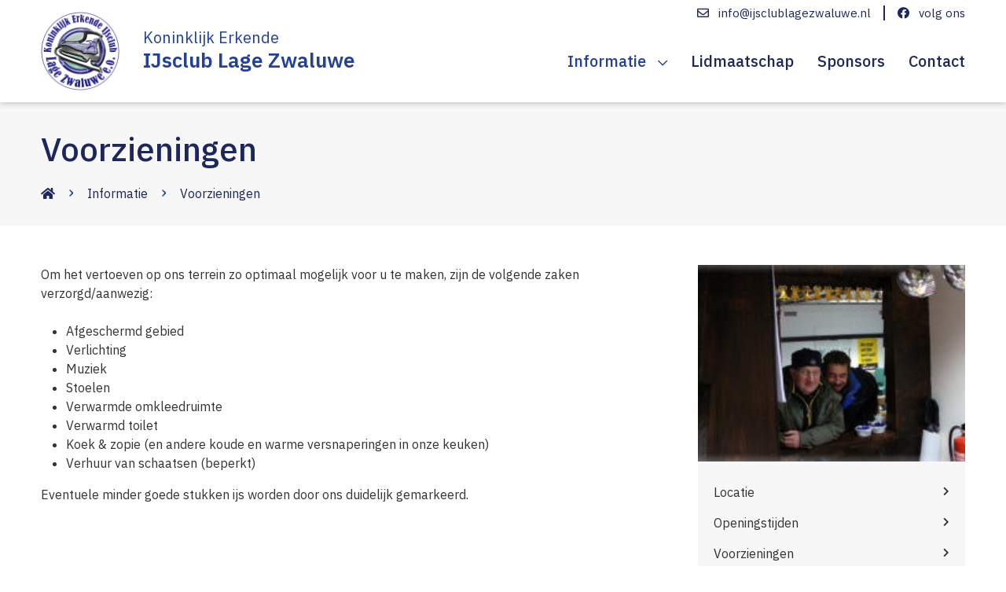

--- FILE ---
content_type: text/html; charset=UTF-8
request_url: https://www.ijsclublagezwaluwe.nl/informatie/voorzieningen/
body_size: 2627
content:
<!doctype html>

<html lang="NL">
<head>
    <meta charset="utf-8">
    <meta http-equiv="x-ua-compatible" content="ie=edge">
    <meta name="viewport" content="width=device-width, initial-scale=1">

    <meta name="apple-mobile-web-app-title" content="IJsclub Lage Zwaluwe">
    <meta name="apple-mobile-web-app-capable" content="yes">
    <meta name="apple-mobile-web-app-status-bar-style" content="black">
    <meta name="mobile-web-app-capable" content="yes">

    <meta name="format-detection" content="telephone=no">

	<link rel="icon" type="image/png" href="/site/assets/img/favicon.png?2111031100" />

	<title>Welkom | IJsclub Lage Zwaluwe</title>

			<link type="text/css" rel="stylesheet" href="/site/assets/css/style.css?1706191592">
				<link type="text/css" rel="stylesheet" href="/site/assets/css/body-templates.css?1678870547">
			<script src="https://cdnjs.cloudflare.com/ajax/libs/jquery/2.2.4/jquery.min.js" crossorigin="anonymous"></script>
	</head>

<body class="page-15" style="position: relative;">
	<div id="main">
<nav class="navbar navbar-expand-md">

	<div class="container navbar-body ps-0">
		<a class="navbar-brand" href="/">
			<div class="d-flex justify-content-end">
				<img src="/site/assets/img/logo-v2.png" alt="Logo">
				<div class="payoff">
					<span class="smaller">Koninklijk Erkende</span><br />
					IJsclub Lage Zwaluwe
				</div>
			</div>
		</a>

		<div class="navbar-main d-flex flex-column">

			<div class="navbar-top d-flex justify-content-end">
				<div class="d-none d-md-block navbar-top-block">
					<ul class="navbar nav smaller">
						<li><a class="nav-item nav-link" href="mailto:info@ijsclublagezwaluwe.nl"><i class="far fa-envelope"></i> info@ijsclublagezwaluwe.nl</a></li>
						<li><a class="nav-item nav-link" href="https://www.facebook.com/profile.php?id=61551512507957" target="_blank"><i class="fab fa-facebook"></i> volg ons</a></a></li>
					</ul>
				</div>
			</div>

			<button class="navbar-toggler" type="button" data-bs-toggle="collapse" data-bs-target=".navbar-dropdown"
					aria-controls="navbarCollapse" aria-expanded="false" aria-label="Toggle navigation">
				<span class="icon navbar-open"><i class="fal fa-bars"></i></span>
			</button>

			<div class="navbar-bottom justify-content-end">
				<div class="navbar-collapse navbar-dropdown collapse" id="navbarCollapse">
					<ul class="navbar nav root-items level-1">

					
						<li class="  d-md-none">

							<a href="/" >

								<div class="item-content">
									Home																	</div>

							</a>
													</li>

						
						<li class="active has-submenu ">

							<a href="/informatie/" onclick="return false;">

								<div class="item-content">
									Informatie																		<div class="d-md-none d-lg-none float-end submenu-collapse" onclick="return false;"><i class="fas fa-chevron-up"></i></div>
																	</div>

							</a>
															<div class="navbar-subnav level-2">
									<ul class="nav navbar-nav navbar-subnav">
																					<li class="">
												<a href="/informatie/locatie/">
													<div class="item-content">
														Locatie													</div>
												</a>
											</li>
																						<li class="">
												<a href="/informatie/openingstijden/">
													<div class="item-content">
														Openingstijden													</div>
												</a>
											</li>
																						<li class="active">
												<a href="/informatie/voorzieningen/">
													<div class="item-content">
														Voorzieningen													</div>
												</a>
											</li>
																						<li class="">
												<a href="/informatie/bestuur/">
													<div class="item-content">
														Bestuur													</div>
												</a>
											</li>
																						<li class="">
												<a href="/informatie/vrijwillgers/">
													<div class="item-content">
														Vrijwilligers													</div>
												</a>
											</li>
																						<li class="">
												<a href="/informatie/evenementen/">
													<div class="item-content">
														Evenementen													</div>
												</a>
											</li>
																						<li class="">
												<a href="/informatie/historie/">
													<div class="item-content">
														Historie													</div>
												</a>
											</li>
																				</ul>
								</div>
														</li>

						
						<li class="  ">

							<a href="/lidmaatschap/" >

								<div class="item-content">
									Lidmaatschap																	</div>

							</a>
													</li>

						
						<li class="  ">

							<a href="/sponsors/" >

								<div class="item-content">
									Sponsors																	</div>

							</a>
													</li>

						
						<li class="  ">

							<a href="/contact/" >

								<div class="item-content">
									Contact																	</div>

							</a>
													</li>

											</ul>
				</div>
			</div>
		</div>
    </div>
</nav>

<div class="page-template default">

	<div class="headers">
		<div class="container">
			<h1 style="padding: 0; margin: 0;">Voorzieningen</h1>		</div>
	</div>

	
<div class="breadcrumbs d-none d-md-block">
	<div class="container">
		<a href="/"><i class="fa fa-home"></i></a><span class="separator"></span><a href="/informatie/">Informatie</a><span class="separator"></span><a href="/informatie/voorzieningen/">Voorzieningen</a> 	</div>
</div>
		<div class="header-visual-mobile d-block d-md-none" data-background="/site/assets/img/pages/15.jpg"></div>
		
	<div class="container full-width-xs ">
		<div class="main-body">
			<div class="main-center">
				Om het vertoeven op ons terrein zo optimaal mogelijk voor u te maken, zijn de volgende zaken verzorgd/aanwezig:<br />
<br />
<ul>
	<li>Afgeschermd gebied</li>
	<li>Verlichting </li>
	<li>Muziek</li>
	<li>Stoelen </li>
	<li>Verwarmde omkleedruimte</li>
	<li>Verwarmd toilet </li>
	<li>Koek & zopie (en andere koude en warme versnaperingen in onze keuken)</li>
	<li>Verhuur van schaatsen (beperkt)</li>
</ul>

Eventuele minder goede stukken ijs worden door ons duidelijk gemarkeerd.			</div>
			<div class="main-right">
				<div class="sidebar sidebar-right">
					
	<div class="visual d-none d-md-block" data-background="/site/assets/img/pages/15.jpg"></div>
		<div class="content">
		<div class="sidebar-menu">
			<ul>
									<li>
						<a href="/informatie/locatie/" class="">Locatie</a>
					</li>
										<li>
						<a href="/informatie/openingstijden/" class="">Openingstijden</a>
					</li>
										<li>
						<a href="/informatie/voorzieningen/" class="">Voorzieningen</a>
					</li>
										<li>
						<a href="/informatie/bestuur/" class="">Bestuur</a>
					</li>
										<li>
						<a href="/informatie/vrijwillgers/" class="">Vrijwilligers</a>
					</li>
										<li>
						<a href="/informatie/evenementen/" class="">Evenementen</a>
					</li>
										<li>
						<a href="/informatie/historie/" class="">Historie</a>
					</li>
								</ul>
		</div>
	</div>
					</div>
			</div>
		</div>

		
    </div>
</div>

<footer>

	<div class="block-white">
		<div class="container">
			<div class="row">
				<div class="col-12 col-md-6 footer-item footer-logo">
					<img src="/site/assets/img/logo-v2.png" />
					<p>
						Veel plezier op onze website en we zien u graag op onze IJsclub eens langskomen bij heerlijk schaatsweer!
					</p>
				</div>

				<div class="col-12 col-md-3 footer-item pages px-md-0">
					<h3>Pagina’s</h3>
					<ul>
						<li><a href="/informatie/openingstijden/">Openingstijden</a></li>
						<li><a href="/lidmaatschap/">Lidmaatschap</a></li>
						<li><a href="/informatie/locatie/">Locatie</a></li>
						<li><a href="/sponsors/">Sponsor</a></li>
						<li><a href="/informatie/bestuur/">Bestuur</a></li>
						<li><a href="/contact/">Contact</a></li>
					</ul>
				</div>

				<div class="col-12 col-md-3 footer-item contact px-md-0">
					<h3>Contact</h3>
					<ul>
						<li><a class="location-link">Amerweg 3, Lage Zwaluwe</a></li>
						<li><a class="email-link" href="mailto:info@ijsclublagezwaluwe.nl">info@ijsclublagezwaluwe.nl</a></li>
						<li><a class="facebook-link" href="https://www.facebook.com/profile.php?id=61551512507957" target="_blank">volg ons</a></li>
					</ul>
				</div>
			</div>
		</div>
	</div>

	<div class="block-dark">
		<div class="container">
			<div class="row">
				<div class="col-12 col-sm-6">
					<i class="fa fa-copyright"></i>&nbsp; 2026 Koninklijk Erkende IJsclub Lage Zwaluwe
				</div>
				<div class="col-12 col-sm-6 text-md-end">
					<a href="/cookies/" style="color: #FFF; text-decoration: none;"><i class="fal fa-cookie"></i>&nbsp; Cookies</a>&nbsp; | &nbsp;
					<a href="/privacy/" style="color: #FFF; text-decoration: none;"><i class="fal fa-eye"></i>&nbsp; Privacy</a>&nbsp; | &nbsp;
					<a href="https://www.torodigital.nl" target="_blank" style="color: #FFF; text-decoration: none;"><i class="fal fa-cogs"></i>&nbsp; Toro Digital</a>
									</div>
			</div>
		</div>
	</div>

</footer>

	</div>	
    <div class="confirm-popin modal fade" role="dialog">
        <div class="modal-sm">
            <div class="modal-content">
                <div class="modal-header">
                    <a href="#" class="close" data-dismiss="modal"><i class="far fa-times"></i></a>
                </div>
                <div class="modal-body">
                    <p class="text"></p>
                </div>
                <div class="modal-footer">
                    <div class="row gutter-20">
						<div class="col-xs-6">
                        	<a href="#" class="btn btn-blue-5-outline fullwidth" onclick="$('.confirm-popin').modal('hide'); return false;">Cancel</a>
						</div>
						<div class="col-xs-6">
                        	<a href="#" class="btn btn-blue-5 yes fullwidth">Yes</a>
						</div>
                    </div>
                </div>
            </div>
        </div>
    </div>
    
    <div class="alert-popin modal fade" role="dialog">
        <div class="modal-sm">
            <div class="modal-content">
                <div class="modal-header">
                    <a href="#" class="close" data-dismiss="modal"><i class="far fa-times"></i></a>
                </div>
                <div class="modal-body">
                    <p class="text"></p>
                </div>
                <div class="modal-footer">
					<a href="#" class="btn btn-blue-5 fullwidth" onclick="$('.alert-popin').modal('hide'); return false;">OK</a>
                </div>
            </div>
        </div>
    </div>
	
            <script src="/site/assets/js/plugins.js?1632832513"></script>
                <script src="/site/assets/js/app.js?1638270276"></script>
        
</body>
</html>


--- FILE ---
content_type: text/css
request_url: https://www.ijsclublagezwaluwe.nl/site/assets/css/body-templates.css?1678870547
body_size: 355
content:
.content_01 .content-text {
  max-width: 800px;
  padding-bottom: 50px; }
  .content_01 .content-text h2 {
    font-size: 32px;
    line-height: 48px;
    margin-top: 20px; }
  .content_01 .content-text p {
    margin-bottom: 5px;
    padding-bottom: 25px; }

.block-intro {
  background: url("/site/assets/img/sfeer-2023.jpg") no-repeat center center;
  height: 685px;
  background-position: center center;
  background-size: cover; }
  @media (min-width: 992px) {
    .block-intro {
      height: 500px; } }
  .block-intro .container {
    height: 100%;
    padding: 100px 24px 0 24px; }
    @media (min-width: 992px) {
      .block-intro .container {
        padding: 0 24px; } }
    .block-intro .container .content {
      padding: 20px 40px 40px 40px;
      background-color: rgba(255, 255, 255, 0.92);
      width: 100%; }
      @media (min-width: 992px) {
        .block-intro .container .content {
          width: 580px; } }
      .block-intro .container .content h1 {
        padding-top: 0; }
        .block-intro .container .content h1 .smaller {
          font-size: 24px;
          line-height: 26px; }
      .block-intro .container .content p {
        padding: 10px 0; }

.block-tijden {
  padding: 80px 0 30px 0; }
  .block-tijden p {
    padding: 20px 0; }

.block-lidmaatschap {
  padding: 80px 0;
  background-color: rgba(235, 238, 250, 0.53); }
  .block-lidmaatschap h2 {
    padding-top: 30px; }
    @media (min-width: 992px) {
      .block-lidmaatschap h2 {
        padding-top: 0; } }
  .block-lidmaatschap p {
    padding: 20px 0; }

/*# sourceMappingURL=maps/body-templates.css.map */


--- FILE ---
content_type: application/javascript
request_url: https://www.ijsclublagezwaluwe.nl/site/assets/js/app.js?1638270276
body_size: 5545
content:
/*
 * Generated on 11/30/2021, 12:04:36 PM
 * Do not edit this file, any changes will be overwritten
 */

"use strict";

function _typeof(obj) { "@babel/helpers - typeof"; if (typeof Symbol === "function" && typeof Symbol.iterator === "symbol") { _typeof = function _typeof(obj) { return typeof obj; }; } else { _typeof = function _typeof(obj) { return obj && typeof Symbol === "function" && obj.constructor === Symbol && obj !== Symbol.prototype ? "symbol" : typeof obj; }; } return _typeof(obj); }

function openPopup(pUrl, pWidth, pHeight) {
  if (!pWidth) pWidth = 800;
  if (!pHeight) pHeight = 600;
  var sWidth = screen.availWidth;
  var sHeight = screen.availHeight;
  var pTop = sHeight / 2 - pHeight / 2;
  var pLeft = sWidth / 2 - pWidth / 2;
  console.log(pWidth, pHeight, pTop, pLeft);
  window.open(pUrl, 'popup', 'toolbar=no,location=0,status=no,menubar=no,scrollbars=yes,resizable=yes' + ',width=' + pWidth + ',height=' + pHeight + ',top=' + pTop + ',left=' + pLeft);
}

function checkSidebarHeight() {
  $('.sidebar').each(function () {
    var sidebarHeight = $(this).outerHeight(true);
    var windowHeight = $(window).height();
    windowHeight -= $('.navbar-fixed-top').outerHeight();

    if (sidebarHeight > windowHeight) {
      $(this).addClass('no-affix');
    } else {
      $(this).removeClass('no-affix');
    }
  });
}

function printOnly($element) {
  $('body').addClass('print-nothing');
  $element.addClass('print');
  window.print();
  $element.removeClass('print');
  $('body').removeClass('print-nothing');
}

function isScrolledIntoView($element) {
  if ($element.length === 0 || !$element.is(':visible')) {
    return false;
  }

  var docViewTop = $(window).scrollTop();
  var docViewBottom = docViewTop + $(window).height();
  var elemTop = $element.offset().top;
  var elemBottom = elemTop + $element.height();
  return elemBottom <= docViewBottom && elemTop >= docViewTop;
}

function openBackdrop(clickCallback) {
  var $backdrop = $('.backdrop');

  if ($backdrop.length == 0) {
    $backdrop = $('<div class="backdrop"></div>');
    $('body').append($backdrop);
  }

  if (!$backdrop.is(':visible')) {
    $backdrop.fadeIn();
  }

  if (typeof clickCallback == 'function') {
    $backdrop.on('click', clickCallback);
  }
}

function closeBackdrop() {
  var $backdrop = $('.backdrop');

  if ($backdrop.length > 0) {
    $backdrop.fadeOut();
    $backdrop.on('click', function () {});
  }
}

function getScrollbarWidth($element) {
  var remove = false;

  if (_typeof($element) == undefined) {
    remove = true;
    var $element = $('<div style="height:1px;overflow-y:scroll;"/>').appendTo('body');
  }

  var scrollbarWidth = $element[0].offsetWidth - $element[0].clientWidth;
  if (remove) $element.remove();
  return scrollbarWidth;
}

var showKPIScoresRequest = {
  abort: function abort() {}
};
var postKPIScoresRequest = {
  abort: function abort() {}
};

function monitorKPIScores(itemSelector, answerUrl, callback) {
  $(itemSelector).filter('[type=number]').on('input', function (e, extra) {
    var $item = $(this);
    updateKPIScores($item, answerUrl, callback, $(this));
  });
  $(itemSelector).filter('[type!=number]').on('change', function (e, extra) {
    var $item = $(this);
    updateKPIScores($item, answerUrl, callback, $(this));
  });
}

function updateKPIScores($item, answerUrl, callback, changedElement) {
  if ($item.is(':disabled')) {
    return;
  }

  var $span = $item.closest('span');
  var $clone = $item.clone();
  var $form = $('<form />');

  if ($clone.attr('type') == 'checkbox' && !$clone.is(':checked')) {
    $clone.val('0').attr('type', 'hidden');
  }

  $clone.appendTo($form);
  $span.addClass('loading');
  postKPIScoresRequest.abort();
  showKPIScoresRequest.abort();

  if (answerUrl == '') {
    $span.removeClass('loading');

    if (typeof callback == 'function') {
      callback(changedElement);
    }

    return;
  }

  postKPIScoresRequest = $.post(answerUrl, $form.serialize(), function (data) {
    if (data == 'ok') {
      $span.removeClass('loading');

      if (typeof callback == 'function') {
        callback(changedElement);
      }
    }
  });
}

function showKPIScores(simulate, callback) {
  showKPIScoresRequest.abort();
  var formData = {};

  if (simulate) {
    // Temporarily remove the disabled attribute to include the disabled inputs values in serializeArray
    var $form = $('form[name=scores_form]');
    var $disabled = $form.find(':input:disabled').removeAttr('disabled');
    formData = $form.serializeArray();
    $disabled.attr('disabled', 'disabled');
  }

  showKPIScoresRequest = $.getJSON('/site/ajax/get_kpi_scores.php', formData, function (data) {
    for (var kpi_nr in data.scores_perc) {
      $('.score-button[data-menu-button="kpi_' + kpi_nr + '"] .progress-score').width(data.scores_perc[kpi_nr] + '%');
      $('.score-button[data-menu-button="kpi_' + kpi_nr + '"] .progress-goal').width(data.goals_perc[kpi_nr] + '%');
    }

    $('.kpi-quarter-warning').addClass('hidden');
    $.each(data.warnings, function (type, type_warnings) {
      $.each(type_warnings, function (kpi_nr, kpi_warnings) {
        $.each(kpi_warnings, function (quarter, quarter_warning) {
          $('.kpi-quarter-warning[data-type="' + type + '"][data-kpi="' + kpi_nr + '"][data-quarter="' + quarter + '"]').attr('data-warning', quarter_warning).removeClass('hidden');
        });
      });
    }); // if (data.warning != '') {
    //     $('.kpi-warning').html(data.warning);
    //
    //     if (!$('.kpi-warning').is(':visible')) {
    //         $('.kpi-warning').slideDown();
    //     }
    //
    // } else {
    //     $('.kpi-warning').slideUp();
    // }

    setGrayGlassHeight(data.year_score_perc);
    setGlassHeight(data.year_goal_perc);
    $('.counter-perc').counter({
      start: parseFloat($('.counter-perc').data('counter-current')),
      end: data.year_score_perc,
      duration: 500,
      decimals: 1
    });
    $('.counter-score').counter({
      start: parseFloat($('.counter-score').data('counter-current')),
      end: data.score_total,
      duration: 500,
      decimals: 0
    });
    $('.counter-goal').counter({
      start: parseFloat($('.counter-goal').data('counter-current')),
      end: data.goal_total,
      duration: 500,
      decimals: 0
    });
    $('.counter-credits').counter({
      start: parseFloat($('.counter-credits').data('counter-current')),
      end: data.credits,
      duration: 500,
      decimals: 0
    });

    if (typeof callback == 'function') {
      callback();
    }
  });
}

function setGrayGlassHeight(perc) {
  // if (parseInt($('.progress-glass-bar-gray').height()) == perc) {
  //     return;
  // }
  $('.progress-glass-bar-2').show().animate({
    'height': perc + '%'
  }, 500, function () {
    if (perc == 0) {// $(this).fadeOut('fast');
    }
  });
}

function setGlassHeight(perc) {
  // if (parseInt($('.progress-glass-bar').height()) == perc) {
  //     return;
  // }
  $('.progress-glass-bar-1').show().animate({
    'height': perc + '%'
  }, 500, function () {
    if (perc == 0) {// $(this).fadeOut('fast');
    }
  });
}

var Menu = function () {
  var currentScrollTop = 0;
  $(document).ready(function () {
    var scrollBarWidth = getScrollbarWidth();
    $('.navbar-toggle-btn, .has-dropdown').on('click', function (e) {
      e.preventDefault();
    });
    var $collapsable = $('.navbar-dropdown, .navbar-search-collapse');
    $collapsable.on('show.bs.collapse', function (e) {
      $collapsable.not($(this)).collapse('hide');
      openBackdrop(function () {
        $('.navbar-toggle-btn.active').click();
      });
    }).on('hide.bs.collapse', function (e) {
      setTimeout(function () {
        if ($collapsable.filter('.collapsing').length <= 1) {
          closeBackdrop();
        }
      }, 1);
    });
    $('.navbar-search-collapse').on('show.bs.collapse', function (e) {
      var $element = $(this);
      setTimeout(function () {
        $element.find('.form-control').trigger('focus');
      }, 500);
    }); // Collapse menu

    $('.navbar-main-collapse').on('show.bs.collapse', function (e) {
      // $('.navbar-search').collapse('hide');
      $('.navbar-toggle-btn').addClass('active'); // $('body').addClass('scroll-disabled').css('margin-right', getScrollbarWidth());
      // Het menu kan hoger zijn dan het scherm. In dat geval de huidige
      // scrolltop opslaan en de body overflow hidden geven.
      // setScrollTop();
      // setTimeout(function() {
      //     $('body').addClass('scroll-disabled');
      //     $('.navbar-fixed-top').css('margin-right', scrollBarWidth);
      // }, 300);
    }).on('hide.bs.collapse', function (e) {
      $('.navbar-toggle-btn').removeClass('active'); // Bij het sluiten van het menu de body weer overflow scroll geven
      // en de opgeslagen scrolltop laden.
      // $('body').removeClass('scroll-disabled').css('margin-right', 0);
      // $('.navbar-fixed-top').css('margin-right', 0);
      // window.scrollTop = currentScrollTop;
    }); // Slide toggle submenu

    $('.navbar-main .has-submenu > a .item-open').on('click', function (e) {
      // if ($(window).width() > 991) {
      // 	return;
      // }
      // var $submenu = $(this).closest('li').find('.navbar-subnav');
      // if (!$submenu.is(':visible')) {
      // 	e.preventDefault();
      // 	$submenu.slideToggle('fast');
      // }
      var $item = $(this).closest('li');
      var $submenu = $item.find('> .navbar-subnav');
      e.preventDefault();

      if (!$submenu.is(':visible')) {
        $item.addClass('submenu-open');
        $submenu.slideDown('fast');
      } else {
        $item.removeClass('submenu-open');
        $submenu.slideUp('fast');
      }
    }); // If a main menu link was clicked and the available submenu is not visible, show the submenu and stop navigation.

    $('.navbar-main .has-submenu > a').on('click', function (e) {
      var $submenu = $(this).parent().find('.navbar-subnav');

      if (!$submenu.is(':visible') || $submenu.height() == 0) {
        e.preventDefault();
        $submenu.slideDown('fast');
        $(this).find('i').removeClass('fa-chevron-down');
        $(this).find('i').addClass('fa-chevron-up');
      }
    });
    $('.navbar-main .submenu-collapse').on('click', function (e) {
      var $submenu = $(this).parent().parent().parent().find('.navbar-subnav');

      if (!$submenu.is(':visible') || $submenu.height() > 0) {
        e.preventDefault();
        $submenu.slideUp('fast');
        $(this).find('i').removeClass('fa-chevron-up');
        $(this).find('i').addClass('fa-chevron-down');
      }
    }); // Navbar search

    $('.open-navbar-search').on('click', function (e) {
      e.preventDefault();
      $(this).closest('.navbar-search').addClass('focus').find('input').focus();
    });
    $(document).on('click', function () {
      $('.navbar-search').removeClass('focus');
      $('.navbar-dropdown.in').collapse('hide');
      $('.navbar-search').collapse('hide');
    });
    $('.navbar-search').on('click', function (e) {
      e.stopPropagation();
    }); // Collapse search
    // $('.navbar-search').on('show.bs.collapse', function() {
    //     $('.navbar-custom-collapse').collapse('hide');
    //     $('.navbar-search-toggle').addClass('active');
    //
    //     setTimeout(function() {
    //         $('.navbar-search .form-control').focus();
    //     }, 500);
    // });
    // $('.navbar-search').on('hide.bs.collapse', function() {
    //     $('.navbar-search-toggle').removeClass('active');
    //     $('body').removeClass('scroll-disabled');
    //     window.scrollTop = currentScrollTop;
    // });
    // Popin dropdown menus

    $('a[data-target-popin-menu]').on('click', function (e) {
      e.stopPropagation();
      e.preventDefault();

      if ($(this).hasClass('disabled')) {
        return;
      }

      var showContainer = $(this).data('target-popin-menu');
      $('.nav-popin-menu').not(showContainer).removeClass('active');

      if ($(showContainer).hasClass('active')) {
        $(showContainer).removeClass('active');
      } else {
        $(showContainer).addClass('active');
        $(window).trigger('resize-popin-menu');
      }
    });
    $(document).on('click', function (e) {
      $('.nav-popin-menu').removeClass('active');
    });
    $('.nav-popin-menu').on('click', function (e) {// e.stopPropagation();
    }); // $(window).on('resize resize-popin-menu', function() {
    //     $('a[data-target-popin-menu]').each(function() {
    //         var $target = $($(this).data('target-popin-menu'));
    //
    //         if (!$target.hasClass('active')) {
    //             return;
    //         }
    //
    //         if ($(window).width() < 768) {
    // 			$target.css({
    // 				'right': 0,
    // 				'left': 'auto'
    // 			});
    //
    //         } else {
    // 			$target.css({
    // 				'left': 0,
    // 				'right': 'auto'
    // 			});
    // 		}
    //
    //         $target.css('top', $(this).position().top + $(this).height());
    //     });
    // });
  });
  $(document).keyup(function (e) {
    if (e.keyCode == 27) {
      $('.navbar-dropdown.show').collapse('hide');
      $('.navbar-search').removeClass('focus');
    }
  });

  var setScrollTop = function setScrollTop() {
    currentScrollTop = window.scrollTop;
  };

  var getScrollbarWidth = function getScrollbarWidth() {
    var $div = $('<div />').css({
      width: '100px',
      height: '100px',
      overflow: 'scroll',
      position: 'absolute',
      top: '-9999px'
    }).appendTo($('body'));
    var scrollbarWidth = $div.get(0).offsetWidth - $div.get(0).clientWidth;
    $div.remove();
    return scrollbarWidth;
  };

  return this;
}();

$(function () {
  $(window).on('resize', function () {
    if ($(document).width() < 976) {
      $('.navbar-dropdown').addClass('mobile-dropdown');
    } else {
      $('.navbar-dropdown').removeClass('mobile-dropdown');
    }

    $('.has-submenu .navbar-subnav').show();
    $('.mobile-dropdown .has-submenu .navbar-subnav').hide();
    $('.mobile-dropdown .has-submenu.active .navbar-subnav').show();
  }).trigger('resize');
  $('.item-open').on('click', function () {
    var $chevron = $(this).find('i');
    var $submenu = $(this).parents('.has-submenu').find('ul.navbar-subnav');

    if (!$submenu.is(':visible')) {
      $chevron.removeClass('fa-chevron-down').addClass('fa-chevron-up');
      $submenu.slideDown('fast');
    } else {
      $chevron.removeClass('fa-chevron-up').addClass('fa-chevron-down');
      $submenu.slideUp('fast');
    }
  });
});
$(function () {
  if (!!window.MSInputMethodContext && !!document.documentMode) {
    $('html').addClass('ie11');
  }

  checkCustomInputs();
  $('[data-background], img[data-src]').imageLoader(); // $(function () {
  // 	$('[data-toggle="tooltip"]').tooltip({
  // 		offset: "0, 5"
  // 	});
  // });

  $('a.popup').click(function (e) {
    e.preventDefault();
    openPopup($(this).attr('href'), $(this).data('popup-width'), $(this).data('popup-height'));
  }); // flags bij messages uitklappen:
  // $('a.actions-selected').click(function() {
  //
  // 	$('.message-flags').fadeOut(200);
  //
  // 	var showContainer = $(this).data('container');
  //
  // 	console.log(showContainer);
  //
  //     if ($('.'+showContainer+'').is(':visible')) {
  //         $('.'+showContainer).hide();
  //     } else {
  //         $('.'+showContainer).show();
  //     }
  //
  //     return false;
  // });
  //
  // // fade out van flags bij messages
  // $('.message-flags').hover(
  // 	function(){},
  // 	function(){
  // 		$(this).fadeOut(200);
  // 	}
  // );

  $(document).on('click', 'a.confirm', function (e) {
    e.preventDefault();
    e.stopImmediatePropagation();
    var $popin = $('.confirm-popin');
    var textYes = $(this).data('text-yes') || $popin.find('.yes').data('text-yes');
    var textNo = $(this).data('text-no') || $popin.find('.no').data('text-no');
    var onConfirm = $(this).data('onconfirm') || '';

    if ($popin.is(':visible')) {
      return;
    }

    $popin.find('.text').html($(this).data('confirm'));
    $popin.find('.yes').removeAttr('onclick').attr('href', $(this).attr('href')).text(textYes);
    $popin.find('.no').text(textNo);
    $popin.modal();

    if (onConfirm) {
      $popin.find('.yes').attr('onclick', onConfirm);
    }
  });
  $(document).on('click', 'a.show-alert', function (e) {
    e.preventDefault();
    e.stopImmediatePropagation();
    var $popin = $('.alert-popin');

    if ($popin.is(':visible')) {
      return;
    }

    $popin.find('.text').html($(this).data('alert'));
    $popin.modal();
  });
  $('input[type=number]').keyup(function () {
    var min = parseInt($(this).attr('min'));
    var max = parseInt($(this).attr('max'));
    var value = parseInt($(this).val());

    if (!isNaN(max) && value > max) {
      $(this).val(max);
    }

    if (!isNaN(min) && value < min) {
      $(this).val(min);
    }
  });
  $('.toggle-pass').on('mousedown', function (e) {
    e.preventDefault();
    var $passField = $(this).parent().find('input');
    var $icon = $(this).find('i');
    var newType = $passField.attr('type') == 'text' ? 'password' : 'text';
    $passField.attr('type', newType).focus();
    newType == 'text' ? $icon.addClass('fa-eye-slash') : $icon.removeClass('fa-eye-slash');
  }).on('click', function (e) {
    e.preventDefault();
  });
  $('.modal').on('show.bs.modal', function (e) {
    $('body').addClass('modal-active');
  }).on('hide.bs.modal', function (e) {
    $('body').removeClass('modal-active');
  }).click(function (e) {
    $(this).modal('hide');
  }).find('.modal-body, .modal-footer').on('click', function (e) {
    e.stopPropagation();
  });
  $(window).resize(function () {
    checkSidebarHeight();
  }).resize();
  $('.dashboard-scores').on('click', function () {
    var targetUrl = $(this).data('scores-url');
    window.location.href = targetUrl;
  });
  $('[data-countto]').each(function () {
    var countTo = $(this).data('countto');
    $(this).counter({
      start: 0,
      end: countTo,
      decimals: 0,
      easing: 'swing',
      duration: 1200,
      thousandsSeparator: '.',
      decimalsSeparator: ','
    });
  });
});
var dateTimePickerIcons = {
  time: 'fa fa-clock',
  date: 'fa fa-calendar',
  up: 'fa fa-chevron-up',
  down: 'fa fa-chevron-down',
  previous: 'fa fa-chevron-double-left',
  next: 'fa fa-chevron-double-right',
  today: 'fa fa-crosshairs',
  clear: 'fa fa-trash',
  close: 'fa fa-times'
};
$(window).on('mousewheel', function () {
  $(window).trigger('scroll');
});
setInterval(function () {
  $.get('/lib/keepalive.php');
}, 1000 * 60 * 10);

var CustomMap = function CustomMap(options) {
  var self = this;
  this.options = $.extend({
    container: $('#map'),
    zoom: 12,
    backgroundColor: '#ffffff',
    minZoom: 5,
    maxZoom: 17,
    zoomInterval: 1200,
    mapTypeControl: false,
    scrollwheel: false,
    streetViewControl: false
  }, options);
  this.map = false;
  this.currentCenter = this.options.center;
  this.zoomFluid = 0;
  this.markers = [];
  this.markerOptions = {};
  google.maps.event.addDomListener(window, 'load', function () {
    self.init();
  });
};

CustomMap.prototype.init = function () {
  var self = this;
  this.map = new google.maps.Map(this.options.container.get(0), this.options); // Keep the map centered while resizing the window

  google.maps.event.addDomListener(window, 'resize', function () {
    setTimeout(function () {
      self.map.setCenter(self.currentCenter);
    }, 100);
  });
  this.map.addListener('dragend', function () {
    self.currentCenter = self.map.getCenter();
  });
  google.maps.event.addListenerOnce(this.map, 'idle', function () {
    self.currentCenter = self.map.getCenter();
  });

  if (typeof this.options.onInit == 'function') {
    this.options.onInit(this);
  }
};

CustomMap.prototype.reload = function () {
  var self = this;
  setTimeout(function () {
    google.maps.event.trigger(self.map, 'resize');
    self.fitBounds();
  }, 100);
};

CustomMap.prototype.loadMarkers = function (markers, options) {
  var self = this;
  this.markerOptions = $.extend({
    image: false,
    onClick: false
  }, options);

  if (this.markerOptions.image != false) {
    var image = new google.maps.MarkerImage(this.markerOptions.image);
  }

  for (var i = 0; i < markers.length; i++) {
    var markerData = markers[i];

    if (markerData.latLng[0] == 0) {
      continue;
    }

    var marker = new google.maps.Marker({
      map: this.map,
      icon: image,
      draggable: false,
      position: new google.maps.LatLng(markerData.latLng[0], markerData.latLng[1]),
      visible: true,
      markerData: markerData
    });
    this.markers.push(marker);

    if (typeof this.markerOptions.onClick == 'function') {
      google.maps.event.addListener(marker, 'click', function (marker) {
        return function () {
          self.markerOptions.onClick(marker);
        };
      }(marker));
    }
  }
};

CustomMap.prototype.clearMarkers = function () {
  for (var i = 0; i < this.markers.length; i++) {
    this.markers[i].setMap(null);
  }

  this.markers = [];
};

CustomMap.prototype.fitBounds = function () {
  if (this.markers.length == 0) {
    return;
  }

  var bounds = new google.maps.LatLngBounds();

  for (var i = 0; i < this.markers.length; i++) {
    bounds.extend(this.markers[i].getPosition());
  }

  this.map.fitBounds(bounds);
};

CustomMap.prototype.initSearchForm = function (formSelector, resultsSelector, searchUrl, onLoad) {
  $(formSelector).on('submit init-searchform', function (e) {
    e.preventDefault();
    var args = $(this).serialize();
    $(resultsSelector).stop(false, false).slideUp('fast', function () {
      var $block = $(this);
      $block.html('');
      $.getJSON('/site/ajax/search_locations.php', args, function (data) {
        var prevId = 0;
        var resultIds = [];
        var count = 1;

        for (var key in data.items) {
          var item = data.items[key];
          var id = item.id;
          var $element = $(item.html);
          resultIds.push(id);

          if ($(resultsSelector + ' > div[data-item_id=' + id + ']').length > 0) {
            continue;
          }

          if (prevId == 0) {
            $element.prependTo(resultsSelector);
          } else {
            $element.insertAfter(resultsSelector + ' > div[data-item_id=' + prevId + ']');
          }

          $element.hide();
          prevId = id;
          $element.slideDown();
          count++;
        } // $(resultsSelector + ' > div').each(function() {
        // 	var itemId = $(this).attr('data-item_id');
        // if ($.inArray(itemId, resultIds) < 0) {
        // 	$(this).slideUp('fast', function() {
        // 		$(this).remove();
        // 	});
        // }
        // });


        $block.slideDown('fast');

        if (typeof onLoad == 'function') {
          onLoad(data);
        }
      });
    });
  }); //.trigger('init-searchform');
};